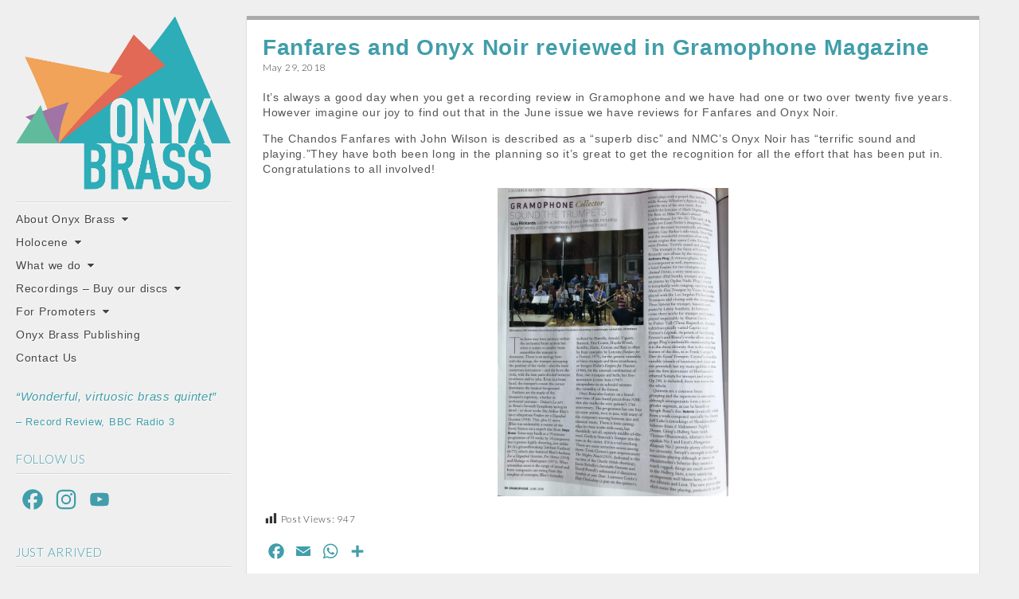

--- FILE ---
content_type: text/html; charset=UTF-8
request_url: https://onyxbrass.co.uk/2018/05/29/fanfares-and-onyx-noir-reviewed-in-gramophone-magazine/
body_size: 11837
content:
<!DOCTYPE html>
<!--[if lt IE 7]><html class="no-js lt-ie9 lt-ie8 lt-ie7" lang="en-US"><![endif]-->
<!--[if IE 7]><html class="no-js lt-ie9 lt-ie8" lang="en-US"><![endif]-->
<!--[if IE 8]><html class="no-js lt-ie9" lang="en-US"><![endif]-->
<!--[if gt IE 8]><!--><html class="no-js" lang="en-US"><!--<![endif]-->
<head>
<meta charset="UTF-8" />
<meta http-equiv="X-UA-Compatible" content="IE=edge,chrome=1">
<meta name="viewport" content="width=device-width, initial-scale=1.0">
<title>Fanfares and Onyx Noir reviewed in Gramophone Magazine | ONYX BRASS</title>
<link rel="profile" href="http://gmpg.org/xfn/11" />
<link rel="pingback" href="https://onyxbrass.co.uk/xmlrpc.php" />
<!--[if IE]><script src="http://html5shiv.googlecode.com/svn/trunk/html5.js"></script><![endif]-->
<meta name='robots' content='max-image-preview:large' />
<link rel='dns-prefetch' href='//static.addtoany.com' />
<link rel='dns-prefetch' href='//onyxbrass.co.uk' />
<link rel='dns-prefetch' href='//fonts.googleapis.com' />
<link rel='dns-prefetch' href='//netdna.bootstrapcdn.com' />
<link rel="alternate" type="application/rss+xml" title="ONYX BRASS &raquo; Feed" href="https://onyxbrass.co.uk/feed/" />
<link rel="alternate" type="application/rss+xml" title="ONYX BRASS &raquo; Comments Feed" href="https://onyxbrass.co.uk/comments/feed/" />
<link rel="alternate" title="oEmbed (JSON)" type="application/json+oembed" href="https://onyxbrass.co.uk/wp-json/oembed/1.0/embed?url=https%3A%2F%2Fonyxbrass.co.uk%2F2018%2F05%2F29%2Ffanfares-and-onyx-noir-reviewed-in-gramophone-magazine%2F" />
<link rel="alternate" title="oEmbed (XML)" type="text/xml+oembed" href="https://onyxbrass.co.uk/wp-json/oembed/1.0/embed?url=https%3A%2F%2Fonyxbrass.co.uk%2F2018%2F05%2F29%2Ffanfares-and-onyx-noir-reviewed-in-gramophone-magazine%2F&#038;format=xml" />
<style id='wp-img-auto-sizes-contain-inline-css' type='text/css'>
img:is([sizes=auto i],[sizes^="auto," i]){contain-intrinsic-size:3000px 1500px}
/*# sourceURL=wp-img-auto-sizes-contain-inline-css */
</style>
<link rel='stylesheet' id='dashicons-css' href='https://onyxbrass.co.uk/wp-includes/css/dashicons.min.css?ver=6.9' type='text/css' media='all' />
<link rel='stylesheet' id='post-views-counter-frontend-css' href='https://onyxbrass.co.uk/wp-content/plugins/post-views-counter/css/frontend.min.css?ver=1.5.5' type='text/css' media='all' />
<style id='wp-emoji-styles-inline-css' type='text/css'>

	img.wp-smiley, img.emoji {
		display: inline !important;
		border: none !important;
		box-shadow: none !important;
		height: 1em !important;
		width: 1em !important;
		margin: 0 0.07em !important;
		vertical-align: -0.1em !important;
		background: none !important;
		padding: 0 !important;
	}
/*# sourceURL=wp-emoji-styles-inline-css */
</style>
<link rel='stylesheet' id='wp-block-library-css' href='https://onyxbrass.co.uk/wp-includes/css/dist/block-library/style.min.css?ver=6.9' type='text/css' media='all' />
<style id='wp-block-heading-inline-css' type='text/css'>
h1:where(.wp-block-heading).has-background,h2:where(.wp-block-heading).has-background,h3:where(.wp-block-heading).has-background,h4:where(.wp-block-heading).has-background,h5:where(.wp-block-heading).has-background,h6:where(.wp-block-heading).has-background{padding:1.25em 2.375em}h1.has-text-align-left[style*=writing-mode]:where([style*=vertical-lr]),h1.has-text-align-right[style*=writing-mode]:where([style*=vertical-rl]),h2.has-text-align-left[style*=writing-mode]:where([style*=vertical-lr]),h2.has-text-align-right[style*=writing-mode]:where([style*=vertical-rl]),h3.has-text-align-left[style*=writing-mode]:where([style*=vertical-lr]),h3.has-text-align-right[style*=writing-mode]:where([style*=vertical-rl]),h4.has-text-align-left[style*=writing-mode]:where([style*=vertical-lr]),h4.has-text-align-right[style*=writing-mode]:where([style*=vertical-rl]),h5.has-text-align-left[style*=writing-mode]:where([style*=vertical-lr]),h5.has-text-align-right[style*=writing-mode]:where([style*=vertical-rl]),h6.has-text-align-left[style*=writing-mode]:where([style*=vertical-lr]),h6.has-text-align-right[style*=writing-mode]:where([style*=vertical-rl]){rotate:180deg}
/*# sourceURL=https://onyxbrass.co.uk/wp-includes/blocks/heading/style.min.css */
</style>
<style id='global-styles-inline-css' type='text/css'>
:root{--wp--preset--aspect-ratio--square: 1;--wp--preset--aspect-ratio--4-3: 4/3;--wp--preset--aspect-ratio--3-4: 3/4;--wp--preset--aspect-ratio--3-2: 3/2;--wp--preset--aspect-ratio--2-3: 2/3;--wp--preset--aspect-ratio--16-9: 16/9;--wp--preset--aspect-ratio--9-16: 9/16;--wp--preset--color--black: #000000;--wp--preset--color--cyan-bluish-gray: #abb8c3;--wp--preset--color--white: #ffffff;--wp--preset--color--pale-pink: #f78da7;--wp--preset--color--vivid-red: #cf2e2e;--wp--preset--color--luminous-vivid-orange: #ff6900;--wp--preset--color--luminous-vivid-amber: #fcb900;--wp--preset--color--light-green-cyan: #7bdcb5;--wp--preset--color--vivid-green-cyan: #00d084;--wp--preset--color--pale-cyan-blue: #8ed1fc;--wp--preset--color--vivid-cyan-blue: #0693e3;--wp--preset--color--vivid-purple: #9b51e0;--wp--preset--gradient--vivid-cyan-blue-to-vivid-purple: linear-gradient(135deg,rgb(6,147,227) 0%,rgb(155,81,224) 100%);--wp--preset--gradient--light-green-cyan-to-vivid-green-cyan: linear-gradient(135deg,rgb(122,220,180) 0%,rgb(0,208,130) 100%);--wp--preset--gradient--luminous-vivid-amber-to-luminous-vivid-orange: linear-gradient(135deg,rgb(252,185,0) 0%,rgb(255,105,0) 100%);--wp--preset--gradient--luminous-vivid-orange-to-vivid-red: linear-gradient(135deg,rgb(255,105,0) 0%,rgb(207,46,46) 100%);--wp--preset--gradient--very-light-gray-to-cyan-bluish-gray: linear-gradient(135deg,rgb(238,238,238) 0%,rgb(169,184,195) 100%);--wp--preset--gradient--cool-to-warm-spectrum: linear-gradient(135deg,rgb(74,234,220) 0%,rgb(151,120,209) 20%,rgb(207,42,186) 40%,rgb(238,44,130) 60%,rgb(251,105,98) 80%,rgb(254,248,76) 100%);--wp--preset--gradient--blush-light-purple: linear-gradient(135deg,rgb(255,206,236) 0%,rgb(152,150,240) 100%);--wp--preset--gradient--blush-bordeaux: linear-gradient(135deg,rgb(254,205,165) 0%,rgb(254,45,45) 50%,rgb(107,0,62) 100%);--wp--preset--gradient--luminous-dusk: linear-gradient(135deg,rgb(255,203,112) 0%,rgb(199,81,192) 50%,rgb(65,88,208) 100%);--wp--preset--gradient--pale-ocean: linear-gradient(135deg,rgb(255,245,203) 0%,rgb(182,227,212) 50%,rgb(51,167,181) 100%);--wp--preset--gradient--electric-grass: linear-gradient(135deg,rgb(202,248,128) 0%,rgb(113,206,126) 100%);--wp--preset--gradient--midnight: linear-gradient(135deg,rgb(2,3,129) 0%,rgb(40,116,252) 100%);--wp--preset--font-size--small: 13px;--wp--preset--font-size--medium: 20px;--wp--preset--font-size--large: 36px;--wp--preset--font-size--x-large: 42px;--wp--preset--spacing--20: 0.44rem;--wp--preset--spacing--30: 0.67rem;--wp--preset--spacing--40: 1rem;--wp--preset--spacing--50: 1.5rem;--wp--preset--spacing--60: 2.25rem;--wp--preset--spacing--70: 3.38rem;--wp--preset--spacing--80: 5.06rem;--wp--preset--shadow--natural: 6px 6px 9px rgba(0, 0, 0, 0.2);--wp--preset--shadow--deep: 12px 12px 50px rgba(0, 0, 0, 0.4);--wp--preset--shadow--sharp: 6px 6px 0px rgba(0, 0, 0, 0.2);--wp--preset--shadow--outlined: 6px 6px 0px -3px rgb(255, 255, 255), 6px 6px rgb(0, 0, 0);--wp--preset--shadow--crisp: 6px 6px 0px rgb(0, 0, 0);}:where(.is-layout-flex){gap: 0.5em;}:where(.is-layout-grid){gap: 0.5em;}body .is-layout-flex{display: flex;}.is-layout-flex{flex-wrap: wrap;align-items: center;}.is-layout-flex > :is(*, div){margin: 0;}body .is-layout-grid{display: grid;}.is-layout-grid > :is(*, div){margin: 0;}:where(.wp-block-columns.is-layout-flex){gap: 2em;}:where(.wp-block-columns.is-layout-grid){gap: 2em;}:where(.wp-block-post-template.is-layout-flex){gap: 1.25em;}:where(.wp-block-post-template.is-layout-grid){gap: 1.25em;}.has-black-color{color: var(--wp--preset--color--black) !important;}.has-cyan-bluish-gray-color{color: var(--wp--preset--color--cyan-bluish-gray) !important;}.has-white-color{color: var(--wp--preset--color--white) !important;}.has-pale-pink-color{color: var(--wp--preset--color--pale-pink) !important;}.has-vivid-red-color{color: var(--wp--preset--color--vivid-red) !important;}.has-luminous-vivid-orange-color{color: var(--wp--preset--color--luminous-vivid-orange) !important;}.has-luminous-vivid-amber-color{color: var(--wp--preset--color--luminous-vivid-amber) !important;}.has-light-green-cyan-color{color: var(--wp--preset--color--light-green-cyan) !important;}.has-vivid-green-cyan-color{color: var(--wp--preset--color--vivid-green-cyan) !important;}.has-pale-cyan-blue-color{color: var(--wp--preset--color--pale-cyan-blue) !important;}.has-vivid-cyan-blue-color{color: var(--wp--preset--color--vivid-cyan-blue) !important;}.has-vivid-purple-color{color: var(--wp--preset--color--vivid-purple) !important;}.has-black-background-color{background-color: var(--wp--preset--color--black) !important;}.has-cyan-bluish-gray-background-color{background-color: var(--wp--preset--color--cyan-bluish-gray) !important;}.has-white-background-color{background-color: var(--wp--preset--color--white) !important;}.has-pale-pink-background-color{background-color: var(--wp--preset--color--pale-pink) !important;}.has-vivid-red-background-color{background-color: var(--wp--preset--color--vivid-red) !important;}.has-luminous-vivid-orange-background-color{background-color: var(--wp--preset--color--luminous-vivid-orange) !important;}.has-luminous-vivid-amber-background-color{background-color: var(--wp--preset--color--luminous-vivid-amber) !important;}.has-light-green-cyan-background-color{background-color: var(--wp--preset--color--light-green-cyan) !important;}.has-vivid-green-cyan-background-color{background-color: var(--wp--preset--color--vivid-green-cyan) !important;}.has-pale-cyan-blue-background-color{background-color: var(--wp--preset--color--pale-cyan-blue) !important;}.has-vivid-cyan-blue-background-color{background-color: var(--wp--preset--color--vivid-cyan-blue) !important;}.has-vivid-purple-background-color{background-color: var(--wp--preset--color--vivid-purple) !important;}.has-black-border-color{border-color: var(--wp--preset--color--black) !important;}.has-cyan-bluish-gray-border-color{border-color: var(--wp--preset--color--cyan-bluish-gray) !important;}.has-white-border-color{border-color: var(--wp--preset--color--white) !important;}.has-pale-pink-border-color{border-color: var(--wp--preset--color--pale-pink) !important;}.has-vivid-red-border-color{border-color: var(--wp--preset--color--vivid-red) !important;}.has-luminous-vivid-orange-border-color{border-color: var(--wp--preset--color--luminous-vivid-orange) !important;}.has-luminous-vivid-amber-border-color{border-color: var(--wp--preset--color--luminous-vivid-amber) !important;}.has-light-green-cyan-border-color{border-color: var(--wp--preset--color--light-green-cyan) !important;}.has-vivid-green-cyan-border-color{border-color: var(--wp--preset--color--vivid-green-cyan) !important;}.has-pale-cyan-blue-border-color{border-color: var(--wp--preset--color--pale-cyan-blue) !important;}.has-vivid-cyan-blue-border-color{border-color: var(--wp--preset--color--vivid-cyan-blue) !important;}.has-vivid-purple-border-color{border-color: var(--wp--preset--color--vivid-purple) !important;}.has-vivid-cyan-blue-to-vivid-purple-gradient-background{background: var(--wp--preset--gradient--vivid-cyan-blue-to-vivid-purple) !important;}.has-light-green-cyan-to-vivid-green-cyan-gradient-background{background: var(--wp--preset--gradient--light-green-cyan-to-vivid-green-cyan) !important;}.has-luminous-vivid-amber-to-luminous-vivid-orange-gradient-background{background: var(--wp--preset--gradient--luminous-vivid-amber-to-luminous-vivid-orange) !important;}.has-luminous-vivid-orange-to-vivid-red-gradient-background{background: var(--wp--preset--gradient--luminous-vivid-orange-to-vivid-red) !important;}.has-very-light-gray-to-cyan-bluish-gray-gradient-background{background: var(--wp--preset--gradient--very-light-gray-to-cyan-bluish-gray) !important;}.has-cool-to-warm-spectrum-gradient-background{background: var(--wp--preset--gradient--cool-to-warm-spectrum) !important;}.has-blush-light-purple-gradient-background{background: var(--wp--preset--gradient--blush-light-purple) !important;}.has-blush-bordeaux-gradient-background{background: var(--wp--preset--gradient--blush-bordeaux) !important;}.has-luminous-dusk-gradient-background{background: var(--wp--preset--gradient--luminous-dusk) !important;}.has-pale-ocean-gradient-background{background: var(--wp--preset--gradient--pale-ocean) !important;}.has-electric-grass-gradient-background{background: var(--wp--preset--gradient--electric-grass) !important;}.has-midnight-gradient-background{background: var(--wp--preset--gradient--midnight) !important;}.has-small-font-size{font-size: var(--wp--preset--font-size--small) !important;}.has-medium-font-size{font-size: var(--wp--preset--font-size--medium) !important;}.has-large-font-size{font-size: var(--wp--preset--font-size--large) !important;}.has-x-large-font-size{font-size: var(--wp--preset--font-size--x-large) !important;}
/*# sourceURL=global-styles-inline-css */
</style>

<style id='classic-theme-styles-inline-css' type='text/css'>
/*! This file is auto-generated */
.wp-block-button__link{color:#fff;background-color:#32373c;border-radius:9999px;box-shadow:none;text-decoration:none;padding:calc(.667em + 2px) calc(1.333em + 2px);font-size:1.125em}.wp-block-file__button{background:#32373c;color:#fff;text-decoration:none}
/*# sourceURL=/wp-includes/css/classic-themes.min.css */
</style>
<link rel='stylesheet' id='theme_stylesheet-css' href='https://onyxbrass.co.uk/wp-content/themes/carton-pro/style.css?ver=6.9' type='text/css' media='all' />
<link rel='stylesheet' id='google_fonts-css' href='https://fonts.googleapis.com/css?family=Lato:300|Ubuntu|Lato:900|' type='text/css' media='all' />
<link rel='stylesheet' id='font_awesome-css' href='https://netdna.bootstrapcdn.com/font-awesome/3.2.1/css/font-awesome.css' type='text/css' media='all' />
<link rel='stylesheet' id='addtoany-css' href='https://onyxbrass.co.uk/wp-content/plugins/add-to-any/addtoany.min.css?ver=1.16' type='text/css' media='all' />
<link rel='stylesheet' id='ics-calendar-css' href='https://onyxbrass.co.uk/wp-content/plugins/ics-calendar/assets/style.min.css?ver=11.5.16' type='text/css' media='all' />
<script type="text/javascript" id="addtoany-core-js-before">
/* <![CDATA[ */
window.a2a_config=window.a2a_config||{};a2a_config.callbacks=[];a2a_config.overlays=[];a2a_config.templates={};
a2a_config.icon_color="transparent,#419eaa";

//# sourceURL=addtoany-core-js-before
/* ]]> */
</script>
<script type="text/javascript" defer src="https://static.addtoany.com/menu/page.js" id="addtoany-core-js"></script>
<script type="text/javascript" src="https://onyxbrass.co.uk/wp-includes/js/jquery/jquery.min.js?ver=3.7.1" id="jquery-core-js"></script>
<script type="text/javascript" src="https://onyxbrass.co.uk/wp-includes/js/jquery/jquery-migrate.min.js?ver=3.4.1" id="jquery-migrate-js"></script>
<script type="text/javascript" defer src="https://onyxbrass.co.uk/wp-content/plugins/add-to-any/addtoany.min.js?ver=1.1" id="addtoany-jquery-js"></script>
<link rel="https://api.w.org/" href="https://onyxbrass.co.uk/wp-json/" /><link rel="alternate" title="JSON" type="application/json" href="https://onyxbrass.co.uk/wp-json/wp/v2/posts/1499" /><link rel="EditURI" type="application/rsd+xml" title="RSD" href="https://onyxbrass.co.uk/xmlrpc.php?rsd" />
<meta name="generator" content="WordPress 6.9" />
<link rel="canonical" href="https://onyxbrass.co.uk/2018/05/29/fanfares-and-onyx-noir-reviewed-in-gramophone-magazine/" />
<link rel='shortlink' href='https://onyxbrass.co.uk/?p=1499' />
<style type="text/css" id="custom-background-css">
body.custom-background { background-color: #efefef; }
</style>
	<link rel="icon" href="https://onyxbrass.co.uk/wp-content/uploads/2016/05/cropped-ONYX_BLUEBRASS-32x32.jpg" sizes="32x32" />
<link rel="icon" href="https://onyxbrass.co.uk/wp-content/uploads/2016/05/cropped-ONYX_BLUEBRASS-192x192.jpg" sizes="192x192" />
<link rel="apple-touch-icon" href="https://onyxbrass.co.uk/wp-content/uploads/2016/05/cropped-ONYX_BLUEBRASS-180x180.jpg" />
<meta name="msapplication-TileImage" content="https://onyxbrass.co.uk/wp-content/uploads/2016/05/cropped-ONYX_BLUEBRASS-270x270.jpg" />
<style>
#site-title a,#site-description{position:absolute !important;clip:rect(1px 1px 1px 1px);clip:rect(1px, 1px, 1px, 1px)}
a { color: #444444; }
a:hover { color: #000000; }
body { color: #555555; font-family: Arial, sans-serif; font-weight: normal; }
h1, h2, h3, h4, h5, h6, h1 a, h2 a, h3 a, h4 a, h5 a, h6 a { color: #419eaa; font-family: Lato; font-weight: 300; }
#site-title a { font-family: Ubuntu, sans-serif; font-weight: normal; }
#site-description { font-family: Lato; font-weight: 300; }
.entry-title, .entry-title a { font-family: Lato Bold, sans-serif; font-weight: 900; }
.entry-meta { font-family: Lato; font-weight: 300; }
.post-category, .post-format, .page-title { font-family: Lato; font-weight: 300; }
.single #primary,.page #primary,.error404 #primary,.search-no-results #primary { max-width: 1250px; }
article.masonry { max-width: 300px }
article.masonry:first-child { max-width: 610px }
#primary { padding-left: 310px }
#secondary { width: 310px }
article { background-color: #ffffff; border-top-color: #aaaaaa; }
.excerpt:first-letter { color: #333333; }
/* Custom CSS */
/*
Welcome to the Custom CSS editor!

Please add all your custom CSS here and avoid modifying the core theme files, since that'll make upgrading the theme problematic. Your custom CSS will be loaded after the theme's stylesheets, which means that your rules will take precedence. Just add your CSS here for what you want to change, you don't need to copy all the theme's style.css content.
*/

#comments {
   clear: both;
}
/* eof Custom CSS */
</style>
	</head>

<body class="wp-singular post-template-default single single-post postid-1499 single-format-standard custom-background wp-theme-carton-pro">

	<div id="page" class="grid wfull">

		<div id="mobile-menu" class="clearfix">
			<a class="left-menu" href="#"><i class="icon-reorder"></i></a>
			<a class="mobile-title" href="https://onyxbrass.co.uk" title="ONYX BRASS" rel="home">ONYX BRASS</a>
			<a class="mobile-search" href="#"><i class="icon-search"></i></a>
		</div>
		<div id="drop-down-search"><form role="search" method="get" class="search-form" action="https://onyxbrass.co.uk/">
				<label>
					<span class="screen-reader-text">Search for:</span>
					<input type="search" class="search-field" placeholder="Search &hellip;" value="" name="s" />
				</label>
				<input type="submit" class="search-submit" value="Search" />
			</form></div>

		<div id="main" class="row">

			<div id="secondary" role="complementary">

				<header id="header" role="banner">

										<div class="header-wrap">
						<h1 id="site-title" class="remove"><a href="https://onyxbrass.co.uk" title="ONYX BRASS" rel="home">ONYX BRASS</a></h1>
													<a href="https://onyxbrass.co.uk" title="ONYX BRASS" id="site-logo" rel="home"><img src="https://onyxbrass.co.uk/wp-content/uploads/2020/04/ONYX_BLUEBRASS-transparent2.png" alt="ONYX BRASS" /></a>
												<h2 id="site-description">&quot;the classiest brass ensemble in Britain&quot;</h2>					</div>

					
					<nav id="site-navigation" role="navigation">
						<h3 class="screen-reader-text">Main menu</h3>
						<a class="screen-reader-text" href="#primary" title="Skip to content">Skip to content</a>
						<div class="menu-main-container"><ul id="menu-main" class="menu"><li id="menu-item-463" class="menu-item menu-item-type-custom menu-item-object-custom menu-item-has-children sub-menu-parent menu-item-463"><a href="#">About Onyx Brass</a>
<ul class="sub-menu">
	<li id="menu-item-718" class="menu-item menu-item-type-taxonomy menu-item-object-category current-post-ancestor current-menu-parent current-post-parent menu-item-718"><a href="https://onyxbrass.co.uk/category/news/">News</a></li>
	<li id="menu-item-1959" class="menu-item menu-item-type-post_type menu-item-object-page menu-item-1959"><a href="https://onyxbrass.co.uk/about-2/">About us</a></li>
	<li id="menu-item-642" class="menu-item menu-item-type-post_type menu-item-object-page menu-item-642"><a href="https://onyxbrass.co.uk/diary/">Diary</a></li>
	<li id="menu-item-427" class="menu-item menu-item-type-taxonomy menu-item-object-post_format menu-item-427"><a href="https://onyxbrass.co.uk/type/quote/">Press</a></li>
	<li id="menu-item-422" class="menu-item menu-item-type-taxonomy menu-item-object-post_format menu-item-422"><a href="https://onyxbrass.co.uk/type/video/">Videos</a></li>
	<li id="menu-item-1906" class="menu-item menu-item-type-taxonomy menu-item-object-category menu-item-1906"><a href="https://onyxbrass.co.uk/category/images/">Images</a></li>
	<li id="menu-item-1975" class="menu-item menu-item-type-post_type menu-item-object-page menu-item-1975"><a href="https://onyxbrass.co.uk/c-jam-with-onyx/">C Jam with Onyx</a></li>
	<li id="menu-item-464" class="menu-item menu-item-type-custom menu-item-object-custom menu-item-has-children sub-menu-parent menu-item-464"><a href="#">Tour de Brass!</a>
	<ul class="sub-menu">
		<li id="menu-item-388" class="menu-item menu-item-type-post_type menu-item-object-page menu-item-388"><a href="https://onyxbrass.co.uk/about-tour-de-brass/tour-de-brass/">About Tour de Brass!</a></li>
		<li id="menu-item-387" class="menu-item menu-item-type-post_type menu-item-object-page menu-item-387"><a href="https://onyxbrass.co.uk/about-tour-de-brass/david-sawer/">David Sawer</a></li>
		<li id="menu-item-869" class="menu-item menu-item-type-post_type menu-item-object-page menu-item-869"><a href="https://onyxbrass.co.uk/about-tour-de-brass/tour-schedule/">Tour schedule</a></li>
		<li id="menu-item-867" class="menu-item menu-item-type-post_type menu-item-object-page menu-item-867"><a href="https://onyxbrass.co.uk/about-tour-de-brass/supporters/">Supporters</a></li>
		<li id="menu-item-698" class="menu-item menu-item-type-post_type menu-item-object-page menu-item-698"><a href="https://onyxbrass.co.uk/about-tour-de-brass/tour-de-brass-photos/">Tour de Brass Photos</a></li>
	</ul>
</li>
</ul>
</li>
<li id="menu-item-3509" class="menu-item menu-item-type-custom menu-item-object-custom menu-item-has-children sub-menu-parent menu-item-3509"><a href="#">Holocene</a>
<ul class="sub-menu">
	<li id="menu-item-3510" class="menu-item menu-item-type-post_type menu-item-object-page menu-item-3510"><a href="https://onyxbrass.co.uk/about-holocene-holocene/">About Holocene</a></li>
	<li id="menu-item-3517" class="menu-item menu-item-type-post_type menu-item-object-page menu-item-3517"><a href="https://onyxbrass.co.uk/ailis-ni-riain/">Ailís Ní Ríain</a></li>
	<li id="menu-item-3520" class="menu-item menu-item-type-post_type menu-item-object-page menu-item-3520"><a href="https://onyxbrass.co.uk/performances-of-holocene/">Performances of Holocene</a></li>
	<li id="menu-item-3548" class="menu-item menu-item-type-taxonomy menu-item-object-category menu-item-3548"><a href="https://onyxbrass.co.uk/category/holocene/">Holocene News</a></li>
	<li id="menu-item-3581" class="menu-item menu-item-type-post_type menu-item-object-page menu-item-3581"><a href="https://onyxbrass.co.uk/holocene-images/">Holocene Images</a></li>
</ul>
</li>
<li id="menu-item-122" class="menu-item menu-item-type-post_type menu-item-object-page menu-item-has-children sub-menu-parent menu-item-122"><a href="https://onyxbrass.co.uk/what-we-do/">What we do</a>
<ul class="sub-menu">
	<li id="menu-item-1365" class="menu-item menu-item-type-post_type menu-item-object-page menu-item-1365"><a href="https://onyxbrass.co.uk/what-we-do/performance/">Performance</a></li>
	<li id="menu-item-1989" class="menu-item menu-item-type-post_type menu-item-object-page menu-item-1989"><a href="https://onyxbrass.co.uk/education-2/">Education</a></li>
	<li id="menu-item-1369" class="menu-item menu-item-type-post_type menu-item-object-page menu-item-1369"><a href="https://onyxbrass.co.uk/what-we-do/choirs/">Choral</a></li>
	<li id="menu-item-2768" class="menu-item menu-item-type-post_type menu-item-object-page menu-item-2768"><a href="https://onyxbrass.co.uk/continuing-professional-development/">Continuing Professional Development</a></li>
</ul>
</li>
<li id="menu-item-1815" class="menu-item menu-item-type-custom menu-item-object-custom menu-item-has-children sub-menu-parent menu-item-1815"><a href="#">Recordings &#8211; Buy our discs</a>
<ul class="sub-menu">
	<li id="menu-item-3001" class="menu-item menu-item-type-post_type menu-item-object-page menu-item-3001"><a href="https://onyxbrass.co.uk/solo-recordings/">Solo Recordings at a Glance</a></li>
	<li id="menu-item-2617" class="menu-item menu-item-type-post_type menu-item-object-page menu-item-2617"><a href="https://onyxbrass.co.uk/other-recordings-new/">Other Recordings</a></li>
	<li id="menu-item-3626" class="menu-item menu-item-type-post_type menu-item-object-page menu-item-3626"><a href="https://onyxbrass.co.uk/transatlantic/">Transatlantic</a></li>
	<li id="menu-item-3323" class="menu-item menu-item-type-post_type menu-item-object-page menu-item-3323"><a href="https://onyxbrass.co.uk/the-sun-is-free-to-flow-with-the-sea/">The Sun is Free to Flow with the Sea</a></li>
	<li id="menu-item-2461" class="menu-item menu-item-type-post_type menu-item-object-page menu-item-2461"><a href="https://onyxbrass.co.uk/festmusik-a-legacy/">Festmusik: A Legacy</a></li>
	<li id="menu-item-1828" class="menu-item menu-item-type-post_type menu-item-object-page menu-item-1828"><a href="https://onyxbrass.co.uk/onyx-noir-jazz-works-for-brass-quintet/">Onyx Noir – Jazz Works for Brass Quintet</a></li>
	<li id="menu-item-1827" class="menu-item menu-item-type-post_type menu-item-object-page menu-item-1827"><a href="https://onyxbrass.co.uk/fanfares/">Fanfares</a></li>
	<li id="menu-item-1826" class="menu-item menu-item-type-post_type menu-item-object-page menu-item-1826"><a href="https://onyxbrass.co.uk/on-an-overgrown-path/">On an Overgrown Path</a></li>
	<li id="menu-item-1825" class="menu-item menu-item-type-post_type menu-item-object-page menu-item-1825"><a href="https://onyxbrass.co.uk/canite-tuba-music-for-advent-and-christmas/">Canite Tuba – Music for Advent and Christmas</a></li>
	<li id="menu-item-1824" class="menu-item menu-item-type-post_type menu-item-object-page menu-item-1824"><a href="https://onyxbrass.co.uk/time-to-time/">Time to Time</a></li>
	<li id="menu-item-1823" class="menu-item menu-item-type-post_type menu-item-object-page menu-item-1823"><a href="https://onyxbrass.co.uk/fugue/">Fugue</a></li>
	<li id="menu-item-1870" class="menu-item menu-item-type-post_type menu-item-object-page menu-item-1870"><a href="https://onyxbrass.co.uk/pavans-fantasias-variations/">Pavans Fantasias Variations</a></li>
	<li id="menu-item-1817" class="menu-item menu-item-type-post_type menu-item-object-page menu-item-1817"><a href="https://onyxbrass.co.uk/trisagion/">Trisagion</a></li>
</ul>
</li>
<li id="menu-item-465" class="menu-item menu-item-type-custom menu-item-object-custom menu-item-has-children sub-menu-parent menu-item-465"><a href="#">For Promoters</a>
<ul class="sub-menu">
	<li id="menu-item-442" class="menu-item menu-item-type-post_type menu-item-object-page menu-item-442"><a href="https://onyxbrass.co.uk/promoters/onyx-brass-biography/">Onyx Brass Biography</a></li>
	<li id="menu-item-2084" class="menu-item menu-item-type-post_type menu-item-object-page menu-item-2084"><a href="https://onyxbrass.co.uk/members-full-biographies/">Member Full Biography</a></li>
	<li id="menu-item-1655" class="menu-item menu-item-type-custom menu-item-object-custom menu-item-has-children sub-menu-parent menu-item-1655"><a href="#">Official Photographs</a>
	<ul class="sub-menu">
		<li id="menu-item-1658" class="menu-item menu-item-type-post_type menu-item-object-page menu-item-1658"><a href="https://onyxbrass.co.uk/official-photos-thomas-bowles-2019/">Official Photos Thomas Bowles 2019</a></li>
		<li id="menu-item-695" class="menu-item menu-item-type-post_type menu-item-object-page menu-item-695"><a href="https://onyxbrass.co.uk/official-photographs-benjamin-ealovega-2013/">Official Photos Benjamin Ealovega 2013</a></li>
	</ul>
</li>
	<li id="menu-item-838" class="menu-item menu-item-type-post_type menu-item-object-page menu-item-838"><a href="https://onyxbrass.co.uk/promoters/sample-programmes/">Sample programmes</a></li>
</ul>
</li>
<li id="menu-item-811" class="menu-item menu-item-type-custom menu-item-object-custom menu-item-811"><a href="https://publishing.onyxbrass.co.uk">Onyx Brass Publishing</a></li>
<li id="menu-item-201" class="menu-item menu-item-type-post_type menu-item-object-page menu-item-201"><a href="https://onyxbrass.co.uk/contact/">Contact Us</a></li>
</ul></div>					</nav><!-- #site-navigation -->

				</header><!-- #header -->

					<div id="sidebar-one">

		<aside id="text-25" class="widget widget_text">			<div class="textwidget"><p><i style="color: #419eaa; font-size: 120%;">&#8220;Wonderful, virtuosic brass quintet&#8221;</i></p>
<p style="color: #419eaa; font-size: 105%;">&#8211; Record Review, BBC Radio 3</p>
</div>
		</aside><aside id="a2a_follow_widget-2" class="widget widget_a2a_follow_widget"><h3 class="widget-title">FOLLOW US</h3><div class="a2a_kit a2a_kit_size_34 a2a_follow addtoany_list"><a class="a2a_button_facebook" href="https://www.facebook.com/onyxbrassquintet" title="Facebook" rel="noopener" target="_blank"></a><a class="a2a_button_instagram" href="https://www.instagram.com/onyxbrass" title="Instagram" rel="noopener" target="_blank"></a><a class="a2a_button_youtube_channel" href="https://www.youtube.com/channel/UC6t6ANPAYEjriwFiL81OQYQ?view_as=subscriber" title="YouTube Channel" rel="noopener" target="_blank"></a></div></aside><aside id="media_image-3" class="widget widget_media_image"><h3 class="widget-title">JUST ARRIVED</h3><a href="https://onyxbrass.co.uk/transatlantic/"><img width="300" height="300" src="https://onyxbrass.co.uk/wp-content/uploads/2025/06/CHAN-20399-lo-res-300x300.jpeg" class="image wp-image-3593  attachment-medium size-medium" alt="" style="max-width: 100%; height: auto;" decoding="async" fetchpriority="high" srcset="https://onyxbrass.co.uk/wp-content/uploads/2025/06/CHAN-20399-lo-res-300x300.jpeg 300w, https://onyxbrass.co.uk/wp-content/uploads/2025/06/CHAN-20399-lo-res-150x150.jpeg 150w, https://onyxbrass.co.uk/wp-content/uploads/2025/06/CHAN-20399-lo-res.jpeg 720w" sizes="(max-width: 300px) 100vw, 300px" /></a></aside><aside id="search-5" class="widget widget_search"><h3 class="widget-title">SEARCH ONYX BRASS</h3><form role="search" method="get" class="search-form" action="https://onyxbrass.co.uk/">
				<label>
					<span class="screen-reader-text">Search for:</span>
					<input type="search" class="search-field" placeholder="Search &hellip;" value="" name="s" />
				</label>
				<input type="submit" class="search-submit" value="Search" />
			</form></aside><aside id="block-10" class="widget widget_block">
<h6 class="wp-block-heading">ONYX BRASS ON PRESTO</h6>
</aside><aside id="block-14" class="widget widget_block"><iframe style="border: none; width: 100%; max-width: 660px;" frameborder="none" height="415" loading="lazy" src="https://embed.prestomusic.com/album/9485170"></iframe></aside><aside id="categories-4" class="widget widget_categories"><h3 class="widget-title">POST CATEGORIES</h3><form action="https://onyxbrass.co.uk" method="get"><label class="screen-reader-text" for="cat">POST CATEGORIES</label><select  name='cat' id='cat' class='postform'>
	<option value='-1'>Select Category</option>
	<option class="level-0" value="13">Commissions</option>
	<option class="level-0" value="11">Education/CPD</option>
	<option class="level-0" value="415">Holocene</option>
	<option class="level-0" value="136">Images</option>
	<option class="level-0" value="8">News</option>
	<option class="level-0" value="211">Onyx Brass Publishing</option>
	<option class="level-0" value="7">Performances</option>
	<option class="level-0" value="10">Recordings</option>
	<option class="level-0" value="151">Testimonial</option>
	<option class="level-0" value="9">Tour de Brass</option>
	<option class="level-0" value="1">Uncategorized</option>
	<option class="level-0" value="12">Videos</option>
</select>
</form><script type="text/javascript">
/* <![CDATA[ */

( ( dropdownId ) => {
	const dropdown = document.getElementById( dropdownId );
	function onSelectChange() {
		setTimeout( () => {
			if ( 'escape' === dropdown.dataset.lastkey ) {
				return;
			}
			if ( dropdown.value && parseInt( dropdown.value ) > 0 && dropdown instanceof HTMLSelectElement ) {
				dropdown.parentElement.submit();
			}
		}, 250 );
	}
	function onKeyUp( event ) {
		if ( 'Escape' === event.key ) {
			dropdown.dataset.lastkey = 'escape';
		} else {
			delete dropdown.dataset.lastkey;
		}
	}
	function onClick() {
		delete dropdown.dataset.lastkey;
	}
	dropdown.addEventListener( 'keyup', onKeyUp );
	dropdown.addEventListener( 'click', onClick );
	dropdown.addEventListener( 'change', onSelectChange );
})( "cat" );

//# sourceURL=WP_Widget_Categories%3A%3Awidget
/* ]]> */
</script>
</aside>
	</div><!-- #sidebar-one -->
			</div><!-- #secondary.widget-area -->
	<div id="primary">

		
			
	<article id="post-1499" class="post-1499 post type-post status-publish format-standard has-post-thumbnail hentry category-news category-recordings tag-fanfares tag-gramophone tag-john-wilson tag-onyx-noir">
	    	<header>
				<h1 class="entry-title">
							Fanfares and Onyx Noir reviewed in Gramophone Magazine					</h1>

		<h2 class="entry-meta">
			<time class="published updated" datetime="2018-05-29">May 29, 2018</time>		</h2>
	</header>

	    <div class="entry-content">
		    <p>It’s always a good day when you get a recording review in Gramophone and we have had one or two over twenty five years. However imagine our joy to find out that in the June issue we have reviews for Fanfares and Onyx Noir.</p>
<p>The Chandos Fanfares with John Wilson is described as a “superb disc” and NMC’s Onyx Noir has “terrific sound and playing.”They have both been long in the planning so it’s great to get the recognition for all the effort that has been put in. Congratulations to all involved!</p>
<p><img decoding="async" class=" wp-image-1500 aligncenter" src="http://onyxbrass.co.uk/wp-content/uploads/2018/05/IMG_1915-225x300.jpg" alt="" width="290" height="387" srcset="https://onyxbrass.co.uk/wp-content/uploads/2018/05/IMG_1915-225x300.jpg 225w, https://onyxbrass.co.uk/wp-content/uploads/2018/05/IMG_1915-768x1024.jpg 768w, https://onyxbrass.co.uk/wp-content/uploads/2018/05/IMG_1915.jpg 1200w" sizes="(max-width: 290px) 100vw, 290px" /></p>
<div class="post-views content-post post-1499 entry-meta load-static">
				<span class="post-views-icon dashicons dashicons-chart-bar"></span> <span class="post-views-label">Post Views:</span> <span class="post-views-count">947</span>
			</div><div class="addtoany_share_save_container addtoany_content addtoany_content_bottom"><div class="a2a_kit a2a_kit_size_26 addtoany_list" data-a2a-url="https://onyxbrass.co.uk/2018/05/29/fanfares-and-onyx-noir-reviewed-in-gramophone-magazine/" data-a2a-title="Fanfares and Onyx Noir reviewed in Gramophone Magazine"><a class="a2a_button_facebook" href="https://www.addtoany.com/add_to/facebook?linkurl=https%3A%2F%2Fonyxbrass.co.uk%2F2018%2F05%2F29%2Ffanfares-and-onyx-noir-reviewed-in-gramophone-magazine%2F&amp;linkname=Fanfares%20and%20Onyx%20Noir%20reviewed%20in%20Gramophone%20Magazine" title="Facebook" rel="nofollow noopener" target="_blank"></a><a class="a2a_button_email" href="https://www.addtoany.com/add_to/email?linkurl=https%3A%2F%2Fonyxbrass.co.uk%2F2018%2F05%2F29%2Ffanfares-and-onyx-noir-reviewed-in-gramophone-magazine%2F&amp;linkname=Fanfares%20and%20Onyx%20Noir%20reviewed%20in%20Gramophone%20Magazine" title="Email" rel="nofollow noopener" target="_blank"></a><a class="a2a_button_whatsapp" href="https://www.addtoany.com/add_to/whatsapp?linkurl=https%3A%2F%2Fonyxbrass.co.uk%2F2018%2F05%2F29%2Ffanfares-and-onyx-noir-reviewed-in-gramophone-magazine%2F&amp;linkname=Fanfares%20and%20Onyx%20Noir%20reviewed%20in%20Gramophone%20Magazine" title="WhatsApp" rel="nofollow noopener" target="_blank"></a><a class="a2a_dd addtoany_share_save addtoany_share" href="https://www.addtoany.com/share"></a></div></div>	    </div><!-- .entry-content -->

	    	<footer class="entry">
	    <p class="tags"><i class="icon-tags"></i> <span>Tags:</span><a href="https://onyxbrass.co.uk/tag/fanfares/" rel="tag">Fanfares</a> <a href="https://onyxbrass.co.uk/tag/gramophone/" rel="tag">Gramophone</a> <a href="https://onyxbrass.co.uk/tag/john-wilson/" rel="tag">John Wilson</a> <a href="https://onyxbrass.co.uk/tag/onyx-noir/" rel="tag">onyx noir</a></p>	</footer><!-- .entry -->	</article><!-- #post-1499 -->
			<div id="posts-pagination">
				<h3 class="screen-reader-text">Post navigation</h3>
									<div class="previous fl"><a href="https://onyxbrass.co.uk/2018/05/22/1494/" rel="prev">&larr; Previous Post</a></div>
					<div class="next fr"><a href="https://onyxbrass.co.uk/2018/07/19/new-music-video-for-onyx-noir/" rel="next">New music video for Onyx Noir &rarr;</a></div>
							</div><!-- #posts-pagination -->

				<div id="comments">
	
	
			<p class="nocomments">Comments are closed.</p>
	
	
</div><!-- #comments -->
		
	</div><!-- #primary.c8 -->

	</div> <!-- #main.row -->

</div> <!-- #page.grid -->

<footer id="footer" role="contentinfo">

	<div id="footer-content" class="grid wfull">

		<div class="row">

			<p class="copyright c12">
				<span class="fl">Copyright © 2020 <a href="http://www.onyxbrass.co.uk">Onyx Brass</a>. All Rights Reserved.</span>
				
			</p><!-- .c12 -->

		</div><!-- .row -->

	</div><!-- #footer-content.grid -->

</footer><!-- #footer -->

<script type="speculationrules">
{"prefetch":[{"source":"document","where":{"and":[{"href_matches":"/*"},{"not":{"href_matches":["/wp-*.php","/wp-admin/*","/wp-content/uploads/*","/wp-content/*","/wp-content/plugins/*","/wp-content/themes/carton-pro/*","/*\\?(.+)"]}},{"not":{"selector_matches":"a[rel~=\"nofollow\"]"}},{"not":{"selector_matches":".no-prefetch, .no-prefetch a"}}]},"eagerness":"conservative"}]}
</script>
<script type="text/javascript" src="https://onyxbrass.co.uk/wp-content/themes/carton-pro/library/js/bootstrap.min.js?ver=2.2.2" id="bootstrap-js"></script>
<script type="text/javascript" src="https://onyxbrass.co.uk/wp-content/themes/carton-pro/library/js/harvey.min.js?ver=6.9" id="harvey-js"></script>
<script type="text/javascript" id="theme_js-js-extra">
/* <![CDATA[ */
var theme_js_vars = {"carousel":"","tooltip":"","tabs":""};
//# sourceURL=theme_js-js-extra
/* ]]> */
</script>
<script type="text/javascript" src="https://onyxbrass.co.uk/wp-content/themes/carton-pro/library/js/theme.js?ver=6.9" id="theme_js-js"></script>
<script type="text/javascript" src="https://onyxbrass.co.uk/wp-content/plugins/ics-calendar/assets/script.min.js?ver=11.5.16" id="ics-calendar-js"></script>
<script type="text/javascript" id="ics-calendar-js-after">
/* <![CDATA[ */
var r34ics_ajax_obj = {"ajaxurl":"https:\/\/onyxbrass.co.uk\/wp-admin\/admin-ajax.php","r34ics_nonce":"d759beaa67"};
var ics_calendar_i18n = {"hide_past_events":"Hide past events","show_past_events":"Show past events"};
var r34ics_days_of_week_map = {"Sunday":"Sun","Monday":"Mon","Tuesday":"Tue","Wednesday":"Wed","Thursday":"Thu","Friday":"Fri","Saturday":"Sat"};
var r34ics_transients_expiration_ms = 3600000; var r34ics_ajax_interval;
//# sourceURL=ics-calendar-js-after
/* ]]> */
</script>
<script id="wp-emoji-settings" type="application/json">
{"baseUrl":"https://s.w.org/images/core/emoji/17.0.2/72x72/","ext":".png","svgUrl":"https://s.w.org/images/core/emoji/17.0.2/svg/","svgExt":".svg","source":{"concatemoji":"https://onyxbrass.co.uk/wp-includes/js/wp-emoji-release.min.js?ver=6.9"}}
</script>
<script type="module">
/* <![CDATA[ */
/*! This file is auto-generated */
const a=JSON.parse(document.getElementById("wp-emoji-settings").textContent),o=(window._wpemojiSettings=a,"wpEmojiSettingsSupports"),s=["flag","emoji"];function i(e){try{var t={supportTests:e,timestamp:(new Date).valueOf()};sessionStorage.setItem(o,JSON.stringify(t))}catch(e){}}function c(e,t,n){e.clearRect(0,0,e.canvas.width,e.canvas.height),e.fillText(t,0,0);t=new Uint32Array(e.getImageData(0,0,e.canvas.width,e.canvas.height).data);e.clearRect(0,0,e.canvas.width,e.canvas.height),e.fillText(n,0,0);const a=new Uint32Array(e.getImageData(0,0,e.canvas.width,e.canvas.height).data);return t.every((e,t)=>e===a[t])}function p(e,t){e.clearRect(0,0,e.canvas.width,e.canvas.height),e.fillText(t,0,0);var n=e.getImageData(16,16,1,1);for(let e=0;e<n.data.length;e++)if(0!==n.data[e])return!1;return!0}function u(e,t,n,a){switch(t){case"flag":return n(e,"\ud83c\udff3\ufe0f\u200d\u26a7\ufe0f","\ud83c\udff3\ufe0f\u200b\u26a7\ufe0f")?!1:!n(e,"\ud83c\udde8\ud83c\uddf6","\ud83c\udde8\u200b\ud83c\uddf6")&&!n(e,"\ud83c\udff4\udb40\udc67\udb40\udc62\udb40\udc65\udb40\udc6e\udb40\udc67\udb40\udc7f","\ud83c\udff4\u200b\udb40\udc67\u200b\udb40\udc62\u200b\udb40\udc65\u200b\udb40\udc6e\u200b\udb40\udc67\u200b\udb40\udc7f");case"emoji":return!a(e,"\ud83e\u1fac8")}return!1}function f(e,t,n,a){let r;const o=(r="undefined"!=typeof WorkerGlobalScope&&self instanceof WorkerGlobalScope?new OffscreenCanvas(300,150):document.createElement("canvas")).getContext("2d",{willReadFrequently:!0}),s=(o.textBaseline="top",o.font="600 32px Arial",{});return e.forEach(e=>{s[e]=t(o,e,n,a)}),s}function r(e){var t=document.createElement("script");t.src=e,t.defer=!0,document.head.appendChild(t)}a.supports={everything:!0,everythingExceptFlag:!0},new Promise(t=>{let n=function(){try{var e=JSON.parse(sessionStorage.getItem(o));if("object"==typeof e&&"number"==typeof e.timestamp&&(new Date).valueOf()<e.timestamp+604800&&"object"==typeof e.supportTests)return e.supportTests}catch(e){}return null}();if(!n){if("undefined"!=typeof Worker&&"undefined"!=typeof OffscreenCanvas&&"undefined"!=typeof URL&&URL.createObjectURL&&"undefined"!=typeof Blob)try{var e="postMessage("+f.toString()+"("+[JSON.stringify(s),u.toString(),c.toString(),p.toString()].join(",")+"));",a=new Blob([e],{type:"text/javascript"});const r=new Worker(URL.createObjectURL(a),{name:"wpTestEmojiSupports"});return void(r.onmessage=e=>{i(n=e.data),r.terminate(),t(n)})}catch(e){}i(n=f(s,u,c,p))}t(n)}).then(e=>{for(const n in e)a.supports[n]=e[n],a.supports.everything=a.supports.everything&&a.supports[n],"flag"!==n&&(a.supports.everythingExceptFlag=a.supports.everythingExceptFlag&&a.supports[n]);var t;a.supports.everythingExceptFlag=a.supports.everythingExceptFlag&&!a.supports.flag,a.supports.everything||((t=a.source||{}).concatemoji?r(t.concatemoji):t.wpemoji&&t.twemoji&&(r(t.twemoji),r(t.wpemoji)))});
//# sourceURL=https://onyxbrass.co.uk/wp-includes/js/wp-emoji-loader.min.js
/* ]]> */
</script>
<!-- Carton Pro created by c.bavota - http://themes.bavotasan.com -->
</body>
</html>

--- FILE ---
content_type: text/html
request_url: https://embed.prestomusic.com/album/9485170
body_size: 1953
content:
<!DOCTYPE html>
<html lang="en">
<head>
  <meta charset="UTF-8" />
  <link rel="icon" type="image/svg+xml" href="/favicon.svg" />
  <meta
    name="viewport"
    content="viewport-fit=cover, width=device-width, initial-scale=1.0, minimum-scale=1.0, maximum-scale=1.0, user-scalable=no"
  />
  <meta http-equiv="Content-Security-Policy" content="default-src * 'self' 'unsafe-inline' 'unsafe-eval' data: gap: content: blob:; img-src * data: blob:; media-src * data: blob:; connect-src * data: blob:;">
  <meta name="tdm-reservation" content="1">
  <meta name="robots" content="noai, noimageai">
  <title>Presto Music | Streaming player</title>
  <script type="module" crossorigin src="/assets/index-5900aac4.js"></script>
  <link rel="stylesheet" href="/assets/index-5bc5afa0.css">
  <script type="module">import.meta.url;import("_").catch(()=>1);async function* g(){};if(location.protocol!="file:"){window.__vite_is_modern_browser=true}</script>
  <script type="module">!function(){if(window.__vite_is_modern_browser)return;console.warn("vite: loading legacy chunks, syntax error above and the same error below should be ignored");var e=document.getElementById("vite-legacy-polyfill"),n=document.createElement("script");n.src=e.src,n.onload=function(){System.import(document.getElementById('vite-legacy-entry').getAttribute('data-src'))},document.body.appendChild(n)}();</script>
</head>
  <body>
    <div id="root"></div>
    
    <script nomodule>!function(){var e=document,t=e.createElement("script");if(!("noModule"in t)&&"onbeforeload"in t){var n=!1;e.addEventListener("beforeload",(function(e){if(e.target===t)n=!0;else if(!e.target.hasAttribute("nomodule")||!n)return;e.preventDefault()}),!0),t.type="module",t.src=".",e.head.appendChild(t),t.remove()}}();</script>
    <script nomodule crossorigin id="vite-legacy-polyfill" src="/assets/polyfills-legacy-f845bbf2.js"></script>
    <script nomodule crossorigin id="vite-legacy-entry" data-src="/assets/index-legacy-a529c47f.js">System.import(document.getElementById('vite-legacy-entry').getAttribute('data-src'))</script>
  </body>
</html>


--- FILE ---
content_type: application/javascript
request_url: https://onyxbrass.co.uk/wp-content/themes/carton-pro/library/js/theme.js?ver=6.9
body_size: 2135
content:
( function( $ ) {
	// Responsive videos
	var container = $( '#boxes' );

	find_videos( $( '.entry-content' ) ).each( function() {
		remove_video_sizes( $(this) );
	} );

	function find_videos( videos ) {
		return videos.find( 'iframe[src*="player.vimeo.com"], iframe[src*="youtube.com"], iframe[src*="dailymotion.com"],iframe[src*="kickstarter.com"][src*="video.html"], object, embed' );
	}

	function remove_video_sizes( video ) {
		var aspect_ratio = video.attr( 'height' ) / video.attr( 'width' );

		video
			.removeAttr( 'height' )
			.removeAttr( 'width' );

		if ( ! video.parent( 'object' ).length )
			video.wrap( '<div class="responsive-video-wrapper" style="padding-top: ' + ( aspect_ratio * 100 ) + '%" />' );
	}

    if ( theme_js_vars['loader'] ) {
		// Masonry
		container.imagesLoaded( function() {
			container.masonry().css( 'visibility', 'visible' );
		} )

		$( document.body ).on( 'post-load', function () {
			$( '.infinite-wrap' ).children().each( function() {
				var el = $(this);
				remove_video_sizes( find_videos( el ) );

				el.imagesLoaded( function() {
					$( '#boxes' )
						.append( el )
						.masonry( 'appended', el );
				} )
			} )
			.end()
			.remove();
		} );
	}

	// Mobile menu
	$( '#mobile-menu' ).on( 'click', 'a', function() {
		if ( $(this).hasClass( 'left-menu' ) )
			$( 'body' ).toggleClass( 'left-menu-open' );
		else if ( $(this).hasClass( 'mobile-search' ) )
			$( '#drop-down-search' ).slideToggle( 'fast' );
	} );

	$( '#site-navigation' ).on( 'click', '.sub-menu-parent > a', function(e) {
		e.preventDefault();
		$(this).toggleClass( 'open' ).parent().find( '.sub-menu:first' ).slideToggle();
	} );

	var id = $( '#secondary' );
	Harvey.attach( 'screen and (max-width:768px)', {
      	setup: function() {
      		id.addClass( 'offcanvas' );
      	},
      	on: function() {
      		id.addClass( 'offcanvas' );
      	},
      	off: function() {
      		id.removeClass( 'offcanvas' );
      		$( 'body' ).removeClass( 'left-menu-open' );
			$( '#drop-down-search' ).hide();
      	}
    } );

	// Image anchor
	$( 'a:has(img)' ).addClass('image-anchor');

	// Shortcode
	if ( theme_js_vars['carousel'] )
		$( '.carousel' ).carousel();

	if ( theme_js_vars['tooltip'] )
		$( 'a[rel="tooltip"]' ).tooltip();

	if ( theme_js_vars['tabs'] ) {
		$( '.nav-tabs a' ).click( function(e) {
			e.preventDefault();
			$(this).tab( 'show' );
		} );
	}

	$( 'a[href="#"]' ).click( function(e) {
		e.preventDefault();
	});
} )( jQuery );

--- FILE ---
content_type: image/svg+xml
request_url: https://embed.prestomusic.com/assets/full-logo-b7529a22.svg
body_size: 5391
content:
﻿<?xml version="1.0" encoding="utf-8"?>
<svg version="1.1" xmlns:xlink="http://www.w3.org/1999/xlink" width="224px" height="33px" xmlns="http://www.w3.org/2000/svg">
  <g transform="matrix(1 0 0 1 -78 -46 )">
    <path d="M 61.659722222222214 16.240277777777784  C 61.659722222222214 10.83194444444445  57.794444444444444 7.295138888888893  53.119444444444454 7.295138888888893  C 50.713194444444454 7.295138888888893  48.337500000000006 8.387500000000005  47.16875000000001 10.327777777777781  L 47.16875000000001 7.967361111111115  C 47.16875000000001 7.798607437551706  47.03194811800386 7.661805555555559  46.86319444444445 7.661805555555559  L 44.15138888888889 7.661805555555559  C 43.98263521532948 7.661805555555559  43.84583333333333 7.798607437551706  44 7.967361111111115  L 44 32.69444444444446  C 43.84583333333333 32.863198118003865  43.98263521532948 33  44.15138888888889 33  L 46.863194444444446 33  C 47.031948118003854 33  47.16875 32.863198118003865  48 32.69444444444446  L 48 22.160416666666674  C 48.3375 24.09305555555556  50.71319444444444 25.078472222222228  53.11944444444444 25.078472222222228  C 57.794444444444444 25.078472222222228  61.659722222222214 21.64861111111112  61.659722222222214 16.240277777777784  Z M 52.79097222222222 21.83194444444445  L 52.79097222222223 21.82430555555556  C 50.05625000000001 21.82430555555556  47.20694444444445 19.922222222222228  47.20694444444445 16.278472222222227  C 47.20694444444445 12.634722222222223  49.79652777777778 10.54930555555556  52.79097222222223 10.54930555555556  C 55.785416666666684 10.54930555555556  58.30625000000001 12.87916666666667  58.30625000000001 16.278472222222227  C 58.30625000000001 19.677777777777784  55.86180555555556 21.83194444444445  52.79097222222222 21.83194444444445  Z M 67.26666666666667 24.704166666666676  L 67.27430555555556 24.71180555555556  L 64.5625 24.71180555555556  C 64.39374632644059 24.71180555555556  64.25694444444444 24.575003673559415  65 24.406250000000007  L 65 7.967361111111115  C 64.25694444444444 7.798607437551706  64.39374632644059 7.661805555555559  64.5625 7.661805555555559  L 67.27430555555556 7.661805555555559  C 67.44305922911497 7.661805555555559  67.57986111111111 7.798607437551706  67.57986111111111 7.967361111111115  L 67.57986111111111 11.496527777777782  C 68.45833333333333 8.463888888888892  70.10069444444444 7.295138888888893  72.3236111111111 7.295138888888893  C 73.38541666666667 7.295138888888893  74.50833333333334 7.554861111111116  75.08125 7.837500000000004  C 75.19847370517813 7.898504122937656  75.26319759142342 8.027951895428245  75.24166666666667 8.158333333333337  L 74.82916666666667 10.663888888888893  C 74.80497559566898 10.81161641684763  74.67732246698714 10.920065975100078  74.5276273420404 10.920065975100078  C 74.51092686791443 10.920065975100078  74.49425450334878 10.918696804848926  74.47777777777777 10.915972222222226  L 74.41666666666667 10.90069444444445  C 73.72680228801053 10.623118077943312  72.99081869562174 10.477994552683548  72.24722222222223 10.472916666666674  C 68.9625 10.472916666666674  67.57222222222222 13.979166666666673  67.57222222222222 18.501388888888894  L 67.57222222222222 24.39861111111112  C 67.57222222222222 24.567364784670527  67.43542034022607 24.704166666666676  67.26666666666667 24.704166666666676  Z M 92.81111111111113 16.125694444444445  C 92.80347222222223 10.732638888888893  89.19027777777778 7.295138888888893  84.33958333333334 7.295138888888893  C 79.48125000000002 7.295138888888893  75.61597222222223 10.725000000000005  75.61597222222223 16.133333333333336  C 75.61597222222223 21.54166666666667  79.4888888888889 25.078472222222224  84.33958333333334 25.078472222222224  C 87.54791666666667 25.078472222222224  90.52708333333334 23.67291666666667  92.03958333333334 20.84652777777778  L 92.05486111111112 20.81597222222223  C 92.1178021073798 20.659877810785616  92.04266284071349 20.48227590775613  91.88680555555555 20.418750000000006  C 91.13819444444445 20.113194444444446  90.31319444444445 19.861111111111118  89.5875 19.55555555555556  C 89.45143339839656 19.4983226627866  89.29390601059781 19.546545332520903  89.21319444444445 19.670138888888893  C 88.19722222222222 21.243750000000006  86.40972222222221 22.076388888888893  84.45416666666667 22.076388888888893  C 81.65833333333335 22.076388888888893  79.53472222222221 20.47222222222223  79 17.806250000000006  C 78.99589432106472 17.786137566638985  78.99382580750455 17.765662593796243  78.99382580750455 17.745135378319684  C 78.99382580750455 17.5769534229508  79.12973664356308 17.440389522253785  79.29791666666667 17  L 92.49027777777779 17  C 92.65324078909005 17.4397871583499  92.78768530386083 17.31206486931767  92.79583333333335 17.149305555555557  C 92.81111111111113 16.813194444444445  92.81111111111113 16.431250000000002  92.81111111111113 16.125694444444445  Z M 89.16736111111112 14.857638888888896  L 89.16736111111112 14.850000000000005  L 79.23680555555556 14.850000000000005  C 79.07274853412314 14.815545113041846  78.96708466178184 14.6553450485244  79.00000000000001 14.490972222222227  C 79.52708333333335 11.832638888888898  81.65069444444447 10.297222222222228  84.33958333333335 10.297222222222228  C 87.02847222222225 10.297222222222228  88.94583333333335 11.832638888888894  89.4652777777778 14.490972222222227  C 89.46938345671308 14.511084655583248  89.47145197027324 14.53155962842599  89.47145197027324 14.552086843902547  C 89.47145197027324 14.720268799271432  89.33554113421472 14.856832699968447  89.16736111111112 14.857638888888896  Z M 101.8861111111111 17.72222222222222  L 99.54097222222222 17.187500000000004  C 96.43958333333335 16.34722222222223  94.6826388888889 14.81180555555556  94.98055555555555 11.641666666666671  C 95.27083333333333 9.159027777777782  97.82986111111111 7.295138888888893  100.89305555555556 7.295138888888893  C 103.68125 7.295138888888893  106.32430555555555 8.55555555555556  106.76736111111113 11.763888888888893  C 106.79004206225815 11.930396842027296  106.67400923882612 12.0839696965697  106.5076388888889 12.107638888888893  L 103.87986111111111 12.107638888888893  C 103.73976064698654 12.10858434821622  103.61696716786264 12.014127825813212  103.58194444444445 11.878472222222227  C 103.29930555555555 10.74791666666667  102.19166666666666 10.167361111111115  100.96180555555556 10.167361111111115  C 99.73194444444445 10.167361111111115  98.66250000000001 10.786111111111115  98.40277777777777 11.702777777777781  C 98.25763888888888 12.25277777777778  98.25763888888888 12.688194444444449  98.44097222222223 13.054861111111114  C 98.76944444444445 13.750000000000002  99.57152777777777 14.11666666666667  100.45 14.368750000000002  L 102.97083333333333 14.987500000000002  C 106.47708333333334 15.865972222222224  107.3861111111111 18.02013888888889  107.3861111111111 19.95277777777778  C 107.3861111111111 23.168750000000003  104.32291666666667 25.06319444444444  100.77847222222222 25.06319444444444  C 97.81458333333333 25.06319444444444  94.74374999999999 23.214583333333334  94.44583333333333 19.92222222222222  C 94.4447192729049 19.911617440711623  94.44416109715172 19.90096161187351  94.44416109715172 19.890298473427173  C 94.44416109715172 19.73273370514275  94.5639740964877 19.601005271736565  94.72083333333332 19.58611111111111  L 97.21111111111108 19.58611111111111  C 97.35121157523565 19.585165651783786  97.47400505435957 19.67962217418679  97.50902777777776 19.81527777777778  C 97.67664136331418 20.55483321803728  98.1673330449324 21.18011461804222  98.84583333333332 21.51875  L 98.8611111111111 21.51875  C 99.62499999999999 21.99236111111111  100.49583333333332 22.168055555555554  101.55763888888887 22.099305555555556  C 103.13124999999997 21.992361111111116  104.11666666666665 21.152083333333337  104.14722222222221 19.87638888888889  C 104.17777777777778 18.60069444444444  103.16180555555553 18.0125  101.8861111111111 17.72222222222222  Z M 118.73750000000001 7.967361111111115  L 118.74513888888889 7.967361111111115  L 118.74513888888889 10.167361111111115  C 118.74513888888889 10.336114784670524  118.60833700689275 10.47291666666667  118.43958333333336 10.47291666666667  L 115 10.47291666666667  L 115 24.406250000000007  C 115.13194444444446 24.575003673559415  114.9951425624483 24.71180555555556  114.82638888888889 24.71180555555556  L 112.11458333333333 24.71180555555556  C 111.94582965977392 24.71180555555556  111.80902777777779 24.575003673559415  112 24.406250000000007  L 112 10.47291666666667  L 109.0513888888889 10.47291666666667  C 108.88263521532949 10.47291666666667  108.74583333333334 10.336114784670524  108.74583333333334 10.167361111111115  L 108.74583333333334 7.967361111111115  C 108.74583333333334 7.798607437551706  108.88263521532949 7.661805555555559  109.0513888888889 7.661805555555559  L 111.80902777777779 7.661805555555559  L 111.80902777777779 1.5430555555555592  C 111.80902777777779 1.37430188199615  111.94582965977392 1.2375000000000036  112.11458333333333 1.2375000000000036  L 114.82638888888889 1.2375000000000036  C 114.9951425624483 1.2375000000000036  115.13194444444446 1.37430188199615  115.13194444444446 1.5430555555555592  L 115.13194444444446 7.661805555555559  L 118.43958333333333 7.661805555555559  C 118.60534647663658 7.665950921666089  118.73755182507404 7.801546150832717  118.73750000000001 7.967361111111115  Z M 137.13958333333335 16.133333333333336  C 137.13958333333335 10.73263888888889  133.05277777777778 7.295138888888893  128.19444444444446 7.295138888888893  C 123.33611111111114 7.295138888888893  119.28750000000002 10.725000000000005  119.28750000000002 16.133333333333336  C 119.28750000000002 21.54166666666667  123.34375 25.078472222222224  128.19444444444446 25.078472222222224  C 133.0451388888889 25.078472222222224  137.13958333333335 21.53402777777778  137.13958333333335 16.133333333333336  Z M 133.81666666666666 16.133333333333336  C 133.81666666666666 19.63958333333334  131.22708333333335 21.862500000000004  128.19444444444446 21.862500000000004  C 125.09305555555557 21.862500000000004  122.57222222222224 19.639583333333334  122.57222222222224 16.133333333333336  C 122.57222222222224 12.627083333333339  125.09305555555557 10.54930555555556  128.19444444444446 10.54930555555556  C 131.29583333333335 10.54930555555556  133.81666666666666 12.703472222222226  133.81666666666666 16.133333333333336  Z M 154.54097222222222 24.71180555555556  L 153.50972222222225 24.71180555555556  C 153.34096854866283 24.71180555555556  153.20416666666668 24.575003673559415  153.20416666666668 24.406250000000007  L 153.20416666666668 14.704861111111116  C 153.20416666666668 11.091666666666672  151.1263888888889 8.937500000000004  148.05555555555557 8.937500000000004  C 144.98472222222225 8.937500000000004  142.14305555555558 10.61805555555556  142.02847222222223 15.14027777777778  L 142.02847222222223 24.406250000000007  C 142.02847222222223 24.575003673559415  141.89167034022609 24.71180555555556  141.7229166666667 24.71180555555556  L 140.65347222222223 24.71180555555556  C 140.4847185486628 24.71180555555556  140.3479166666667 24.575003673559415  140 24.406250000000007  L 140 7.967361111111115  C 140.3479166666667 7.798607437551706  140.4847185486628 7.661805555555559  140.65347222222223 7.661805555555559  L 141.7229166666667 7.661805555555559  C 141.89167034022609 7.661805555555559  142.02847222222223 7.798607437551706  142.02847222222223 7.967361111111115  L 142.02847222222223 11.022916666666672  C 143.0138888888889 8.28819444444445  145.9013888888889 7.3027777777777825  148.05555555555557 7.3027777777777825  C 151.11875 7.3027777777777825  153.42569444444445 8.83819444444445  154.33472222222224 11.71805555555556  C 155.50347222222223 8.104861111111116  158.68125 7.3027777777777825  160.90416666666667 7.3027777777777825  C 164.92222222222222 7.3027777777777825  167.6951388888889 10.152083333333339  167.6951388888889 14.712500000000006  L 167.6951388888889 24.413888888888895  C 167.6951388888889 24.582642562448303  167.55833700689277 24.719444444444452  167.38958333333335 24.719444444444452  L 166.35833333333335 24.719444444444452  C 166.18957965977393 24.719444444444452  166.05277777777778 24.582642562448303  166.05277777777778 24.413888888888895  L 166.05277777777778 14.712500000000006  C 166.05277777777778 11.099305555555562  163.97500000000002 8.945138888888895  160.90416666666667 8.945138888888895  C 157.83333333333331 8.945138888888895  154.95347222222222 10.62569444444445  154.8465277777778 15.147916666666672  L 154.8465277777778 24.406250000000007  C 154.8465277777778 24.575003673559415  154.70972589578165 24.71180555555556  154.54097222222222 24.71180555555556  Z M 185 24.406250000000007  C 185.63125000000002 24.575003673559415  185.4944481180039 24.71180555555556  185.32569444444448 24.71180555555556  L 184.25625000000002 24.71180555555556  C 184.0874963264406 24.71180555555556  183.95069444444448 24.575003673559415  183.95069444444448 24.406250000000007  L 183.95069444444448 21.35069444444445  C 182.9652777777778 24.09305555555556  180.19236111111115 25.078472222222228  177.92361111111114 25.078472222222228  C 173.87500000000003 25.078472222222228  171.09444444444446 22.267361111111118  171.09444444444446 17.668750000000006  L 171.09444444444446 7.967361111111115  C 171.09444444444446 7.798607437551706  171.23124632644058 7.661805555555559  171.4 7.661805555555559  L 172.46944444444446 7.661805555555559  C 172.63819811800388 7.661805555555559  172.775 7.798607437551706  172.775 7.967361111111115  L 172.775 17.668750000000006  C 172.775 21.281944444444452  174.8527777777778 23.436111111111117  177.92361111111114 23.436111111111117  C 180.9944444444445 23.436111111111117  183.83611111111114 21.75555555555556  183.95069444444448 17.23333333333334  L 183.95069444444448 7.967361111111115  C 183.95069444444448 7.798607437551706  184.0874963264406 7.661805555555559  184.25625000000002 7.661805555555559  L 185.32569444444448 7.661805555555559  C 185.4944481180039 7.661805555555559  185.63125000000002 7.798607437551706  185 7.967361111111115  L 185 24.406250000000007  Z M 199.60277777777782 11.588194444444452  L 199.5569444444445 11.572916666666671  L 198.5180555555556 11.572916666666671  C 198.37571499119744 11.5730079338947  198.2521654931932 11.474801922660554  198.22013888888893 11.336111111111116  C 197.8381944444445 9.831250000000006  196.42500000000004 8.906944444444449  194.66041666666672 8.906944444444449  C 192.72777777777782 8.906944444444449  191.1541666666667 9.93055555555556  190.9020833333334 11.389583333333341  C 190.6118055555556 13.765277777777785  192.43750000000006 14.605555555555561  193.85833333333338 14.895833333333341  L 196.30277777777783 15.476388888888895  C 199.4041666666667 16.240277777777784  200.50416666666672 18.027777777777786  200.50416666666672 20.18958333333334  C 200.50416666666672 23.107638888888893  198.05972222222226 25.078472222222228  194.5152777777778 25.078472222222228  C 191.85694444444448 25.078472222222228  189.16041666666672 23.56597222222223  188.58750000000006 20.73958333333334  C 188.55458466178186 20.575210507031155  188.66024853412318 20.415010442513726  188.8243055555556 20.38055555555556  L 189.8402777777778 20.38055555555556  C 189.9664649317839 20.382041588363744  190.07875685011453 20.460949422866346  190.12291666666667 20.579166666666673  C 190.62708333333333 21.900694444444454  191.72708333333335 23.489583333333343  194.61458333333334 23.489583333333343  C 197.24236111111114 23.489583333333343  198.8465277777778 22.2138888888889  198.8465277777778 20.20486111111112  C 198.8465277777778 18.85277777777779  198.11319444444447 17.65347222222223  195.92847222222227 17.103472222222234  L 193.4381944444445 16.522916666666678  C 191.39097222222225 16.049305555555566  188.8395833333334 15.025694444444454  189.2368055555556 11.19097222222223  C 189.5270833333334 8.853472222222232  191.9791666666667 7.3180555555555635  194.63750000000005 7.3180555555555635  C 197.29583333333335 7.3180555555555635  199.37361111111116 8.654861111111119  199.83958333333337 11.229166666666675  C 199.87249867155157 11.393539492968841  199.76683479921024 11.553739557486303  199.60277777777782 11.588194444444452  Z M 203.39930555555557 1.3520833333333369  C 203.39930555555557 0.5805555555555593  204.01805555555558 0  204.85833333333335 0  C 205.69861111111112 0  206.27916666666667 0.588194444444448  206.27916666666667 1.3520833333333369  C 206.27916666666667 2.1159722222222257  205.69861111111112 2.70416666666667  204.85833333333335 2.70416666666667  C 204.01805555555558 2.70416666666667  203.39930555555557 2.1236111111111144  203.39930555555557 1.3520833333333369  Z M 205.69861111111112 7.967361111111115  L 205 7.975000000000005  L 205 24.406250000000007  C 205.69861111111112 24.575003673559415  205.561809229115 24.71180555555556  205.39305555555558 24.71180555555556  L 204.36180555555558 24.71180555555556  C 204.19305188199615 24.71180555555556  204.05625 24.575003673559415  204 24.406250000000007  L 204 7.967361111111115  C 204.05625 7.798607437551706  204.19305188199615 7.661805555555559  204.36180555555558 7.661805555555559  L 205.39305555555558 7.661805555555559  C 205.561809229115 7.661805555555559  205.69861111111112 7.798607437551706  205.69861111111112 7.967361111111115  Z M 222.7486111111112 22.00000000000001  L 223.4513888888889 22.794444444444448  C 223.56172340831247 22.919413542592288  223.55152648588367 23.109756094596808  223.42847222222224 23.22222222222223  L 223.41319444444446 23.237500000000004  C 221.87777777777782 24.421527777777783  219.93750000000003 25.078472222222228  217.8291666666667 25.078472222222228  C 213.00902777777782 25.078472222222228  208.9527777777778 21.54166666666667  208.9527777777778 16.13333333333334  C 208.9527777777778 10.725000000000005  213.00902777777782 7.295138888888894  217.82152777777782 7.295138888888894  C 219.8916666666667 7.295138888888894  221.83958333333337 7.952083333333338  223.36736111111114 9.105555555555561  C 223.5023640499587 9.206807759691205  223.52972442635792 9.398330394485807  223.42847222222227 9.533333333333339  L 223.4131944444445 9.548611111111116  L 222.7486111111112 10.327777777777783  C 222.6441720231021 10.448421067546471  222.4644855776546 10.468386228151742  222.33611111111117 10.373611111111117  C 221.01329444141126 9.439157988386091  219.43347111229917 8.937457336573472  217.81388888888898 8.937500000000005  C 213.83402777777786 8.937500000000005  210.5875000000001 11.748611111111117  210.5875000000001 16.125694444444452  C 210.5875000000001 20.502777777777787  213.83402777777786 23.428472222222233  217.81388888888898 23.428472222222233  C 219.50208333333342 23.428472222222233  221.0298611111112 22.939583333333346  222.33611111111117 21.961805555555564  C 222.462572579496 21.865158007454745  222.64204517125197 21.881775840024723  222.7486111111112 22.00000000000001  Z M 33.47222222222222 16.500000000000004  C 33.47222222222222 7.386805555555559  26.085416666666664 0  16.972222222222218 0  C 7.859027777777776 0  0.4722222222222192 7.38680555555556  0.4722222222222192 16.500000000000004  C 0.4722222222222192 25.61319444444445  7.859027777777776 33  16.972222222222218 33  C 26.085416666666664 33  33.47222222222222 25.61319444444445  33.47222222222222 16.500000000000004  Z M 30.703993069040962 16.495986523574143  C 30.703993069040962 16.706106954012572  30.587445988460217 16.8988888972704  30.401388888888892 16.996527777777782  L 17.812499999999996 24.26111111111112  C 17.726319035469835 24.309989638584003  17.62893531764486 24.33568338143236  17.52985823101396 24.33568338143236  C 17.21415429524023 24.33568338143236  16.957945486419607 24.080285682038554  16.956944444444442 23.76458333333334  L 16.956944444444442 19.250000000000004  L 8.271527777777774 24.26111111111112  C 8.183529973774835 24.31282737979297  8.083313635176069 24.34009569247296  7.981244119865606 24.34009569247296  C 7.664830981941715 24.34009569247296  7.408327453198938 24.083592163730188  7.408327453198938 23.767179025806293  C 7.408327453198938 23.766313791651896  7.408329413248763 23.7654485586074  8 23.76458333333334  L 8 9.227777777777781  C 7.408329413248763 9.226912552503647  7.408327453198938 9.226047319459303  7.408327453198938 9.225182085304832  C 7.408327453198938 8.908768947380938  7.664830981941715 8.652265418638164  7.981244119865606 8.652265418638164  C 8.083313635176072 8.652265418638164  8.183529973774833 8.679533731318154  8.271527777777775 8.731250000000005  L 16.94930555555555 13.742361111111116  L 16.94930555555555 9.227777777777781  C 16.949301635470984 9.226912552503796  16.94929967542116 9.226047319459152  16.94929967542116 9.225182085304832  C 16.94929967542116 8.908768947380938  17.205803204163935 8.652265418638164  17.522216342087827 8.652265418638164  C 17.62428585739829 8.652265418638164  17.724502195997054 8.679533731318154  17.812499999999996 8.731250000000005  L 30.401388888888892 15.995833333333337  C 30.49910522387691 16.04383583200202  30.579269161846305 16.121327638705775  30.630555555555556 16.217361111111114  C 30.678691930567872 16.302333286473182  30.703993069040962 16.39832700696112  30.703993069040962 16.495986523574143  Z " fill-rule="nonzero" fill="#ffffff" stroke="none" transform="matrix(1 0 0 1 78 46 )" />
  </g>
</svg>